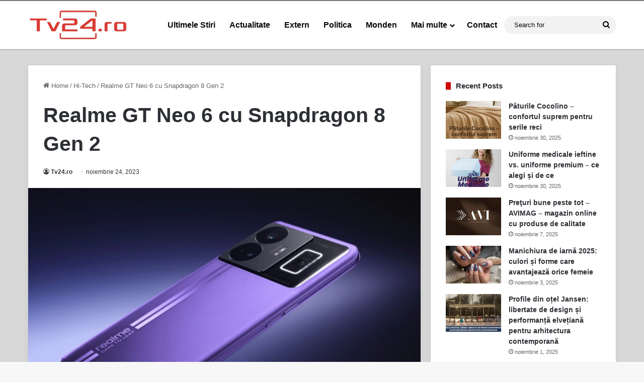

--- FILE ---
content_type: text/html; charset=UTF-8
request_url: https://tv24.ro/realme-gt-neo-6-cu-snapdragon-8-gen-2/
body_size: 17397
content:
<!DOCTYPE html><html lang="ro-RO" class="" data-skin="light"><head><script data-no-optimize="1">var litespeed_docref=sessionStorage.getItem("litespeed_docref");litespeed_docref&&(Object.defineProperty(document,"referrer",{get:function(){return litespeed_docref}}),sessionStorage.removeItem("litespeed_docref"));</script> <meta charset="UTF-8" /><link rel="profile" href="https://gmpg.org/xfn/11" /><title>Realme GT Neo 6 cu Snapdragon 8 Gen 2 &#8211; Tv24.ro</title><meta name='robots' content='max-image-preview:large, max-snippet:-1, max-video-preview:-1' /><link rel="canonical" href="https://tv24.ro/realme-gt-neo-6-cu-snapdragon-8-gen-2/"><meta name="description" content="Realme se pregateste sa lanseze Realme GT 5 Pro in noiembrie sau decembrie in China, un telefon mobil care va include cel mai recent procesor de la Qualcomm, Sn"><meta property="og:title" content="Realme GT Neo 6 cu Snapdragon 8 Gen 2 &#8211; Tv24.ro"><meta property="og:type" content="article"><meta property="og:image" content="https://tv24.ro/wp-content/uploads/2023/11/Realme-GT-Neo-6-cu-Snapdragon-8-Gen-2-si-pret-incredibil-de-mic.jpg"><meta property="og:image:width" content="1200"><meta property="og:image:height" content="709"><meta property="og:image:alt" content="Realme Gt Neo 6 Cu Snapdragon 8 Gen 2 Si Pret Incredibil De Mic"><meta property="og:description" content="Realme se pregateste sa lanseze Realme GT 5 Pro in noiembrie sau decembrie in China, un telefon mobil care va include cel mai recent procesor de la Qualcomm, Sn"><meta property="og:url" content="https://tv24.ro/realme-gt-neo-6-cu-snapdragon-8-gen-2/"><meta property="og:locale" content="ro_RO"><meta property="og:site_name" content="Tv24.ro"><meta property="article:published_time" content="2023-11-24T09:02:08+00:00"><meta property="article:modified_time" content="2023-11-24T09:02:08+00:00"><meta property="og:updated_time" content="2023-11-24T09:02:08+00:00"><meta property="article:section" content="Hi-Tech"><meta name="twitter:card" content="summary_large_image"><meta name="twitter:image" content="https://tv24.ro/wp-content/uploads/2023/11/Realme-GT-Neo-6-cu-Snapdragon-8-Gen-2-si-pret-incredibil-de-mic.jpg"><link rel="alternate" type="application/rss+xml" title="Tv24.ro &raquo; Flux" href="https://tv24.ro/feed/" /><style type="text/css">:root{				
			--tie-preset-gradient-1: linear-gradient(135deg, rgba(6, 147, 227, 1) 0%, rgb(155, 81, 224) 100%);
			--tie-preset-gradient-2: linear-gradient(135deg, rgb(122, 220, 180) 0%, rgb(0, 208, 130) 100%);
			--tie-preset-gradient-3: linear-gradient(135deg, rgba(252, 185, 0, 1) 0%, rgba(255, 105, 0, 1) 100%);
			--tie-preset-gradient-4: linear-gradient(135deg, rgba(255, 105, 0, 1) 0%, rgb(207, 46, 46) 100%);
			--tie-preset-gradient-5: linear-gradient(135deg, rgb(238, 238, 238) 0%, rgb(169, 184, 195) 100%);
			--tie-preset-gradient-6: linear-gradient(135deg, rgb(74, 234, 220) 0%, rgb(151, 120, 209) 20%, rgb(207, 42, 186) 40%, rgb(238, 44, 130) 60%, rgb(251, 105, 98) 80%, rgb(254, 248, 76) 100%);
			--tie-preset-gradient-7: linear-gradient(135deg, rgb(255, 206, 236) 0%, rgb(152, 150, 240) 100%);
			--tie-preset-gradient-8: linear-gradient(135deg, rgb(254, 205, 165) 0%, rgb(254, 45, 45) 50%, rgb(107, 0, 62) 100%);
			--tie-preset-gradient-9: linear-gradient(135deg, rgb(255, 203, 112) 0%, rgb(199, 81, 192) 50%, rgb(65, 88, 208) 100%);
			--tie-preset-gradient-10: linear-gradient(135deg, rgb(255, 245, 203) 0%, rgb(182, 227, 212) 50%, rgb(51, 167, 181) 100%);
			--tie-preset-gradient-11: linear-gradient(135deg, rgb(202, 248, 128) 0%, rgb(113, 206, 126) 100%);
			--tie-preset-gradient-12: linear-gradient(135deg, rgb(2, 3, 129) 0%, rgb(40, 116, 252) 100%);
			--tie-preset-gradient-13: linear-gradient(135deg, #4D34FA, #ad34fa);
			--tie-preset-gradient-14: linear-gradient(135deg, #0057FF, #31B5FF);
			--tie-preset-gradient-15: linear-gradient(135deg, #FF007A, #FF81BD);
			--tie-preset-gradient-16: linear-gradient(135deg, #14111E, #4B4462);
			--tie-preset-gradient-17: linear-gradient(135deg, #F32758, #FFC581);

			
					--main-nav-background: #FFFFFF;
					--main-nav-secondry-background: rgba(0,0,0,0.03);
					--main-nav-primary-color: #0088ff;
					--main-nav-contrast-primary-color: #FFFFFF;
					--main-nav-text-color: #2c2f34;
					--main-nav-secondry-text-color: rgba(0,0,0,0.5);
					--main-nav-main-border-color: rgba(0,0,0,0.1);
					--main-nav-secondry-border-color: rgba(0,0,0,0.08);
				--tie-buttons-radius: 8px;
			}</style><link rel="alternate" title="oEmbed (JSON)" type="application/json+oembed" href="https://tv24.ro/wp-json/oembed/1.0/embed?url=https%3A%2F%2Ftv24.ro%2Frealme-gt-neo-6-cu-snapdragon-8-gen-2%2F" /><link rel="alternate" title="oEmbed (XML)" type="text/xml+oembed" href="https://tv24.ro/wp-json/oembed/1.0/embed?url=https%3A%2F%2Ftv24.ro%2Frealme-gt-neo-6-cu-snapdragon-8-gen-2%2F&#038;format=xml" /><meta name="viewport" content="width=device-width, initial-scale=1.0" /><style id='wp-img-auto-sizes-contain-inline-css' type='text/css'>img:is([sizes=auto i],[sizes^="auto," i]){contain-intrinsic-size:3000px 1500px}
/*# sourceURL=wp-img-auto-sizes-contain-inline-css */</style><style id="litespeed-ccss">.fas{-moz-osx-font-smoothing:grayscale;-webkit-font-smoothing:antialiased;display:inline-block;font-style:normal;font-variant:normal;text-rendering:auto;line-height:1}.fa-2x{font-size:2em}.fa-user-times:before{content:"\f235"}.fas{font-family:Font Awesome\ 5 Free}.fas{font-weight:900}body{font-family:Arial,Helvetica,sans-serif;font-size:14px;line-height:1.428571429;background-color:#fff;color:#2f3230;padding:0;margin:0}section{display:block;padding:0;margin:0}.container{margin-left:auto;margin-right:auto;padding:0 10px}.additional-info{background-repeat:no-repeat;background-color:#293a4a;color:#fff}.additional-info-items{padding:20px;min-height:193px}.info-heading{font-weight:700;text-align:left;word-break:break-all;width:100%}.status-reason{font-size:200%;display:block;color:#ccc}.reason-text{margin:20px 0;font-size:16px}.info-heading{font-size:190%}.reason-text{font-size:140%}a#dynamicProviderLink,a#dynamicProviderLink:visited{color:#fff}@media (min-width:768px){.additional-info{position:relative;overflow:hidden;background-image:none}.additional-info-items{padding:20px}.container{width:90%}.status-reason{display:inline}}@media (min-width:992px){.container{width:70%}.status-reason{font-size:450%}.info-heading{font-size:200%}.reason-text{font-size:160%}}</style><link rel="preload" data-asynced="1" data-optimized="2" as="style" onload="this.onload=null;this.rel='stylesheet'" href="https://tv24.ro/wp-content/litespeed/css/bf5fa7384ca75fc427b6f726891369ef.css?ver=2310f" /><script data-optimized="1" type="litespeed/javascript" data-src="https://tv24.ro/wp-content/plugins/litespeed-cache/assets/js/css_async.min.js"></script><link rel="preload" as="image" href="https://tv24.ro/wp-content/uploads/2023/11/Realme-GT-Neo-6-cu-Snapdragon-8-Gen-2-si-pret-incredibil-de-mic.jpg"><style id='global-styles-inline-css' type='text/css'>:root{--wp--preset--aspect-ratio--square: 1;--wp--preset--aspect-ratio--4-3: 4/3;--wp--preset--aspect-ratio--3-4: 3/4;--wp--preset--aspect-ratio--3-2: 3/2;--wp--preset--aspect-ratio--2-3: 2/3;--wp--preset--aspect-ratio--16-9: 16/9;--wp--preset--aspect-ratio--9-16: 9/16;--wp--preset--color--black: #000000;--wp--preset--color--cyan-bluish-gray: #abb8c3;--wp--preset--color--white: #ffffff;--wp--preset--color--pale-pink: #f78da7;--wp--preset--color--vivid-red: #cf2e2e;--wp--preset--color--luminous-vivid-orange: #ff6900;--wp--preset--color--luminous-vivid-amber: #fcb900;--wp--preset--color--light-green-cyan: #7bdcb5;--wp--preset--color--vivid-green-cyan: #00d084;--wp--preset--color--pale-cyan-blue: #8ed1fc;--wp--preset--color--vivid-cyan-blue: #0693e3;--wp--preset--color--vivid-purple: #9b51e0;--wp--preset--color--global-color: #ce0000;--wp--preset--gradient--vivid-cyan-blue-to-vivid-purple: linear-gradient(135deg,rgb(6,147,227) 0%,rgb(155,81,224) 100%);--wp--preset--gradient--light-green-cyan-to-vivid-green-cyan: linear-gradient(135deg,rgb(122,220,180) 0%,rgb(0,208,130) 100%);--wp--preset--gradient--luminous-vivid-amber-to-luminous-vivid-orange: linear-gradient(135deg,rgb(252,185,0) 0%,rgb(255,105,0) 100%);--wp--preset--gradient--luminous-vivid-orange-to-vivid-red: linear-gradient(135deg,rgb(255,105,0) 0%,rgb(207,46,46) 100%);--wp--preset--gradient--very-light-gray-to-cyan-bluish-gray: linear-gradient(135deg,rgb(238,238,238) 0%,rgb(169,184,195) 100%);--wp--preset--gradient--cool-to-warm-spectrum: linear-gradient(135deg,rgb(74,234,220) 0%,rgb(151,120,209) 20%,rgb(207,42,186) 40%,rgb(238,44,130) 60%,rgb(251,105,98) 80%,rgb(254,248,76) 100%);--wp--preset--gradient--blush-light-purple: linear-gradient(135deg,rgb(255,206,236) 0%,rgb(152,150,240) 100%);--wp--preset--gradient--blush-bordeaux: linear-gradient(135deg,rgb(254,205,165) 0%,rgb(254,45,45) 50%,rgb(107,0,62) 100%);--wp--preset--gradient--luminous-dusk: linear-gradient(135deg,rgb(255,203,112) 0%,rgb(199,81,192) 50%,rgb(65,88,208) 100%);--wp--preset--gradient--pale-ocean: linear-gradient(135deg,rgb(255,245,203) 0%,rgb(182,227,212) 50%,rgb(51,167,181) 100%);--wp--preset--gradient--electric-grass: linear-gradient(135deg,rgb(202,248,128) 0%,rgb(113,206,126) 100%);--wp--preset--gradient--midnight: linear-gradient(135deg,rgb(2,3,129) 0%,rgb(40,116,252) 100%);--wp--preset--font-size--small: 13px;--wp--preset--font-size--medium: 20px;--wp--preset--font-size--large: 36px;--wp--preset--font-size--x-large: 42px;--wp--preset--spacing--20: 0.44rem;--wp--preset--spacing--30: 0.67rem;--wp--preset--spacing--40: 1rem;--wp--preset--spacing--50: 1.5rem;--wp--preset--spacing--60: 2.25rem;--wp--preset--spacing--70: 3.38rem;--wp--preset--spacing--80: 5.06rem;--wp--preset--shadow--natural: 6px 6px 9px rgba(0, 0, 0, 0.2);--wp--preset--shadow--deep: 12px 12px 50px rgba(0, 0, 0, 0.4);--wp--preset--shadow--sharp: 6px 6px 0px rgba(0, 0, 0, 0.2);--wp--preset--shadow--outlined: 6px 6px 0px -3px rgb(255, 255, 255), 6px 6px rgb(0, 0, 0);--wp--preset--shadow--crisp: 6px 6px 0px rgb(0, 0, 0);}:where(.is-layout-flex){gap: 0.5em;}:where(.is-layout-grid){gap: 0.5em;}body .is-layout-flex{display: flex;}.is-layout-flex{flex-wrap: wrap;align-items: center;}.is-layout-flex > :is(*, div){margin: 0;}body .is-layout-grid{display: grid;}.is-layout-grid > :is(*, div){margin: 0;}:where(.wp-block-columns.is-layout-flex){gap: 2em;}:where(.wp-block-columns.is-layout-grid){gap: 2em;}:where(.wp-block-post-template.is-layout-flex){gap: 1.25em;}:where(.wp-block-post-template.is-layout-grid){gap: 1.25em;}.has-black-color{color: var(--wp--preset--color--black) !important;}.has-cyan-bluish-gray-color{color: var(--wp--preset--color--cyan-bluish-gray) !important;}.has-white-color{color: var(--wp--preset--color--white) !important;}.has-pale-pink-color{color: var(--wp--preset--color--pale-pink) !important;}.has-vivid-red-color{color: var(--wp--preset--color--vivid-red) !important;}.has-luminous-vivid-orange-color{color: var(--wp--preset--color--luminous-vivid-orange) !important;}.has-luminous-vivid-amber-color{color: var(--wp--preset--color--luminous-vivid-amber) !important;}.has-light-green-cyan-color{color: var(--wp--preset--color--light-green-cyan) !important;}.has-vivid-green-cyan-color{color: var(--wp--preset--color--vivid-green-cyan) !important;}.has-pale-cyan-blue-color{color: var(--wp--preset--color--pale-cyan-blue) !important;}.has-vivid-cyan-blue-color{color: var(--wp--preset--color--vivid-cyan-blue) !important;}.has-vivid-purple-color{color: var(--wp--preset--color--vivid-purple) !important;}.has-black-background-color{background-color: var(--wp--preset--color--black) !important;}.has-cyan-bluish-gray-background-color{background-color: var(--wp--preset--color--cyan-bluish-gray) !important;}.has-white-background-color{background-color: var(--wp--preset--color--white) !important;}.has-pale-pink-background-color{background-color: var(--wp--preset--color--pale-pink) !important;}.has-vivid-red-background-color{background-color: var(--wp--preset--color--vivid-red) !important;}.has-luminous-vivid-orange-background-color{background-color: var(--wp--preset--color--luminous-vivid-orange) !important;}.has-luminous-vivid-amber-background-color{background-color: var(--wp--preset--color--luminous-vivid-amber) !important;}.has-light-green-cyan-background-color{background-color: var(--wp--preset--color--light-green-cyan) !important;}.has-vivid-green-cyan-background-color{background-color: var(--wp--preset--color--vivid-green-cyan) !important;}.has-pale-cyan-blue-background-color{background-color: var(--wp--preset--color--pale-cyan-blue) !important;}.has-vivid-cyan-blue-background-color{background-color: var(--wp--preset--color--vivid-cyan-blue) !important;}.has-vivid-purple-background-color{background-color: var(--wp--preset--color--vivid-purple) !important;}.has-black-border-color{border-color: var(--wp--preset--color--black) !important;}.has-cyan-bluish-gray-border-color{border-color: var(--wp--preset--color--cyan-bluish-gray) !important;}.has-white-border-color{border-color: var(--wp--preset--color--white) !important;}.has-pale-pink-border-color{border-color: var(--wp--preset--color--pale-pink) !important;}.has-vivid-red-border-color{border-color: var(--wp--preset--color--vivid-red) !important;}.has-luminous-vivid-orange-border-color{border-color: var(--wp--preset--color--luminous-vivid-orange) !important;}.has-luminous-vivid-amber-border-color{border-color: var(--wp--preset--color--luminous-vivid-amber) !important;}.has-light-green-cyan-border-color{border-color: var(--wp--preset--color--light-green-cyan) !important;}.has-vivid-green-cyan-border-color{border-color: var(--wp--preset--color--vivid-green-cyan) !important;}.has-pale-cyan-blue-border-color{border-color: var(--wp--preset--color--pale-cyan-blue) !important;}.has-vivid-cyan-blue-border-color{border-color: var(--wp--preset--color--vivid-cyan-blue) !important;}.has-vivid-purple-border-color{border-color: var(--wp--preset--color--vivid-purple) !important;}.has-vivid-cyan-blue-to-vivid-purple-gradient-background{background: var(--wp--preset--gradient--vivid-cyan-blue-to-vivid-purple) !important;}.has-light-green-cyan-to-vivid-green-cyan-gradient-background{background: var(--wp--preset--gradient--light-green-cyan-to-vivid-green-cyan) !important;}.has-luminous-vivid-amber-to-luminous-vivid-orange-gradient-background{background: var(--wp--preset--gradient--luminous-vivid-amber-to-luminous-vivid-orange) !important;}.has-luminous-vivid-orange-to-vivid-red-gradient-background{background: var(--wp--preset--gradient--luminous-vivid-orange-to-vivid-red) !important;}.has-very-light-gray-to-cyan-bluish-gray-gradient-background{background: var(--wp--preset--gradient--very-light-gray-to-cyan-bluish-gray) !important;}.has-cool-to-warm-spectrum-gradient-background{background: var(--wp--preset--gradient--cool-to-warm-spectrum) !important;}.has-blush-light-purple-gradient-background{background: var(--wp--preset--gradient--blush-light-purple) !important;}.has-blush-bordeaux-gradient-background{background: var(--wp--preset--gradient--blush-bordeaux) !important;}.has-luminous-dusk-gradient-background{background: var(--wp--preset--gradient--luminous-dusk) !important;}.has-pale-ocean-gradient-background{background: var(--wp--preset--gradient--pale-ocean) !important;}.has-electric-grass-gradient-background{background: var(--wp--preset--gradient--electric-grass) !important;}.has-midnight-gradient-background{background: var(--wp--preset--gradient--midnight) !important;}.has-small-font-size{font-size: var(--wp--preset--font-size--small) !important;}.has-medium-font-size{font-size: var(--wp--preset--font-size--medium) !important;}.has-large-font-size{font-size: var(--wp--preset--font-size--large) !important;}.has-x-large-font-size{font-size: var(--wp--preset--font-size--x-large) !important;}
/*# sourceURL=global-styles-inline-css */</style><style id='classic-theme-styles-inline-css' type='text/css'>/*! This file is auto-generated */
.wp-block-button__link{color:#fff;background-color:#32373c;border-radius:9999px;box-shadow:none;text-decoration:none;padding:calc(.667em + 2px) calc(1.333em + 2px);font-size:1.125em}.wp-block-file__button{background:#32373c;color:#fff;text-decoration:none}
/*# sourceURL=/wp-includes/css/classic-themes.min.css */</style><style id='tie-css-print-inline-css' type='text/css'>body{font-family: Tahoma,Geneva,sans-serif;}#main-nav .main-menu > ul > li > a{font-family: Tahoma,Geneva,sans-serif;}#main-nav .main-menu > ul > li > a{font-size: 16px;}#main-nav .main-menu > ul ul li a{font-size: 16px;}#the-post .entry-content,#the-post .entry-content p{font-size: 18px;}:root:root{--brand-color: #ce0000;--dark-brand-color: #9c0000;--bright-color: #FFFFFF;--base-color: #2c2f34;}#reading-position-indicator{box-shadow: 0 0 10px rgba( 206,0,0,0.7);}:root:root{--brand-color: #ce0000;--dark-brand-color: #9c0000;--bright-color: #FFFFFF;--base-color: #2c2f34;}#reading-position-indicator{box-shadow: 0 0 10px rgba( 206,0,0,0.7);}.tie-weather-widget.widget,.container-wrapper{box-shadow: 0 5px 15px 0 rgba(0,0,0,0.05);}.dark-skin .tie-weather-widget.widget,.dark-skin .container-wrapper{box-shadow: 0 5px 15px 0 rgba(0,0,0,0.2);}::-moz-selection{background-color: #ce0000;color: #FFFFFF;}::selection{background-color: #ce0000;color: #FFFFFF;}.container-wrapper,.the-global-title,.comment-reply-title,.tabs,.flex-tabs .flexMenu-popup,.magazine1 .tabs-vertical .tabs li a,.magazine1 .tabs-vertical:after,.mag-box .show-more-button,.white-bg .social-icons-item a,textarea,input,select,.toggle,.post-content-slideshow,.post-content-slideshow .slider-nav-wrapper,.share-buttons-bottom,.pages-numbers a,.pages-nav-item,.first-last-pages .pagination-icon,.multiple-post-pages .post-page-numbers,#story-highlights li,.review-item,.review-summary,.user-rate-wrap,.review-final-score,.tabs a{border-color: #cccccc !important;}.magazine1 .tabs a{border-bottom-color: transparent !important;}.fullwidth-area .tagcloud a:not(:hover){background: transparent;box-shadow: inset 0 0 0 3px #cccccc;}.subscribe-widget-content .subscribe-subtitle:after,.white-bg .social-icons-item:before{background-color: #cccccc !important;}#top-nav,#top-nav .sub-menu,#top-nav .comp-sub-menu,#top-nav .ticker-content,#top-nav .ticker-swipe,.top-nav-boxed #top-nav .topbar-wrapper,.top-nav-dark .top-menu ul,#autocomplete-suggestions.search-in-top-nav{background-color : #25282b;}#top-nav *,#autocomplete-suggestions.search-in-top-nav{border-color: rgba( #FFFFFF,0.08);}#top-nav .icon-basecloud-bg:after{color: #25282b;}#top-nav a:not(:hover),#top-nav input,#top-nav #search-submit,#top-nav .fa-spinner,#top-nav .dropdown-social-icons li a span,#top-nav .components > li .social-link:not(:hover) span,#autocomplete-suggestions.search-in-top-nav a{color: #ffffff;}#top-nav input::-moz-placeholder{color: #ffffff;}#top-nav input:-moz-placeholder{color: #ffffff;}#top-nav input:-ms-input-placeholder{color: #ffffff;}#top-nav input::-webkit-input-placeholder{color: #ffffff;}#top-nav,.search-in-top-nav{--tie-buttons-color: #ff2b58;--tie-buttons-border-color: #ff2b58;--tie-buttons-text: #FFFFFF;--tie-buttons-hover-color: #e10d3a;}#top-nav a:hover,#top-nav .menu li:hover > a,#top-nav .menu > .tie-current-menu > a,#top-nav .components > li:hover > a,#top-nav .components #search-submit:hover,#autocomplete-suggestions.search-in-top-nav .post-title a:hover{color: #ff2b58;}#top-nav,#top-nav .comp-sub-menu,#top-nav .tie-weather-widget{color: #aaaaaa;}#autocomplete-suggestions.search-in-top-nav .post-meta,#autocomplete-suggestions.search-in-top-nav .post-meta a:not(:hover){color: rgba( 170,170,170,0.7 );}#top-nav .weather-icon .icon-cloud,#top-nav .weather-icon .icon-basecloud-bg,#top-nav .weather-icon .icon-cloud-behind{color: #aaaaaa !important;}#main-nav a:not(:hover),#main-nav a.social-link:not(:hover) span,#main-nav .dropdown-social-icons li a span,#autocomplete-suggestions.search-in-main-nav a{color: #0a0a0a;}#theme-header:not(.main-nav-boxed) #main-nav,.main-nav-boxed .main-menu-wrapper{border-top-color:#777777 !important;border-top-width:2px !important;border-bottom-color:#919191 !important;border-bottom-width:1px !important;border-style: solid;border-right: 0 none;border-left : 0 none;}.main-nav-boxed #main-nav.fixed-nav{box-shadow: none;}.main-nav,.search-in-main-nav{--main-nav-primary-color: #ff0000;--tie-buttons-color: #ff0000;--tie-buttons-border-color: #ff0000;--tie-buttons-text: #FFFFFF;--tie-buttons-hover-color: #e10000;}#main-nav .mega-links-head:after,#main-nav .cats-horizontal a.is-active,#main-nav .cats-horizontal a:hover,#main-nav .spinner > div{background-color: #ff0000;}#main-nav .menu ul li:hover > a,#main-nav .menu ul li.current-menu-item:not(.mega-link-column) > a,#main-nav .components a:hover,#main-nav .components > li:hover > a,#main-nav #search-submit:hover,#main-nav .cats-vertical a.is-active,#main-nav .cats-vertical a:hover,#main-nav .mega-menu .post-meta a:hover,#main-nav .mega-menu .post-box-title a:hover,#autocomplete-suggestions.search-in-main-nav a:hover,#main-nav .spinner-circle:after{color: #ff0000;}#main-nav .menu > li.tie-current-menu > a,#main-nav .menu > li:hover > a,.theme-header #main-nav .mega-menu .cats-horizontal a.is-active,.theme-header #main-nav .mega-menu .cats-horizontal a:hover{color: #FFFFFF;}#main-nav .menu > li.tie-current-menu > a:before,#main-nav .menu > li:hover > a:before{border-top-color: #FFFFFF;}#main-nav,#main-nav input,#main-nav #search-submit,#main-nav .fa-spinner,#main-nav .comp-sub-menu,#main-nav .tie-weather-widget{color: #0a0000;}#main-nav input::-moz-placeholder{color: #0a0000;}#main-nav input:-moz-placeholder{color: #0a0000;}#main-nav input:-ms-input-placeholder{color: #0a0000;}#main-nav input::-webkit-input-placeholder{color: #0a0000;}#main-nav .mega-menu .post-meta,#main-nav .mega-menu .post-meta a,#autocomplete-suggestions.search-in-main-nav .post-meta{color: rgba(10,0,0,0.6);}#main-nav .weather-icon .icon-cloud,#main-nav .weather-icon .icon-basecloud-bg,#main-nav .weather-icon .icon-cloud-behind{color: #0a0000 !important;}#tie-container #tie-wrapper,.post-layout-8 #content{background-color: #d8d8d8;}@media (max-width: 991px){#theme-header.has-normal-width-logo #logo img {width:300px !important;max-width:100% !important;height: auto !important;max-height: 200px !important;}}#respond .comment-form-email {width: 100% !important;float: none !important;}
/*# sourceURL=tie-css-print-inline-css */</style><link rel="https://api.w.org/" href="https://tv24.ro/wp-json/" /><link rel="alternate" title="JSON" type="application/json" href="https://tv24.ro/wp-json/wp/v2/posts/103" /><link rel="EditURI" type="application/rsd+xml" title="RSD" href="https://tv24.ro/xmlrpc.php?rsd" /><meta name="generator" content="WordPress 6.9" /><link rel='shortlink' href='https://tv24.ro/?p=103' /><meta http-equiv="X-UA-Compatible" content="IE=edge"><meta name="google-site-verification" content="s9ZZJjivjvV37lOZ-T52g_br8zDVwlRprrtdi2kXz0o" /><meta name="google-adsense-account" content="ca-pub-7937478648984802"> <script type="litespeed/javascript" data-src="https://pagead2.googlesyndication.com/pagead/js/adsbygoogle.js?client=ca-pub-7937478648984802"
     crossorigin="anonymous"></script> <link rel="icon" href="https://tv24.ro/wp-content/uploads/2023/11/Captura-removebg-preview-150x88.png" sizes="32x32" /><link rel="icon" href="https://tv24.ro/wp-content/uploads/2023/11/Captura-removebg-preview.png" sizes="192x192" /><link rel="apple-touch-icon" href="https://tv24.ro/wp-content/uploads/2023/11/Captura-removebg-preview.png" /><meta name="msapplication-TileImage" content="https://tv24.ro/wp-content/uploads/2023/11/Captura-removebg-preview.png" /></head><body id="tie-body" class="wp-singular post-template-default single single-post postid-103 single-format-standard wp-theme-jannah wrapper-has-shadow block-head-8 magazine1 is-lazyload is-thumb-overlay-disabled is-desktop is-header-layout-1 sidebar-right has-sidebar post-layout-1 narrow-title-narrow-media is-standard-format hide_breaking_news hide_footer_tiktok hide_footer_instagram hide_breadcrumbs hide_read_more_buttons hide_post_newsletter hide_read_next hide_post_authorbio hide_post_nav hide_inline_related_posts"><div class="background-overlay"><div id="tie-container" class="site tie-container"><div id="tie-wrapper"><header id="theme-header" class="theme-header header-layout-1 main-nav-light main-nav-default-light main-nav-below no-stream-item has-normal-width-logo mobile-header-centered"><div class="main-nav-wrapper"><nav id="main-nav"  class="main-nav header-nav menu-style-minimal" style="line-height:96px" aria-label="Primary Navigation"><div class="container"><div class="main-menu-wrapper"><div id="mobile-header-components-area_1" class="mobile-header-components"><ul class="components"><li class="mobile-component_menu custom-menu-link"><a href="#" id="mobile-menu-icon" class=""><span class="tie-mobile-menu-icon nav-icon is-layout-1"></span><span class="screen-reader-text">Menu</span></a></li></ul></div><div class="header-layout-1-logo" style="width:200px"><div id="logo" class="image-logo" style="margin-top: 3px; margin-bottom: 3px;">
<a title="Tv24.ro" href="https://tv24.ro/">
<picture class="tie-logo-default tie-logo-picture">
<source class="tie-logo-source-default tie-logo-source" srcset="https://tv24.ro/wp-content/uploads/2023/11/logo-tv24.ro_.png">
<img data-lazyloaded="1" src="[data-uri]" class="tie-logo-img-default tie-logo-img" data-src="https://tv24.ro/wp-content/uploads/2023/11/logo-tv24.ro_.png" alt="Tv24.ro" width="200" height="90" style="max-height:90px; width: auto;" />
</picture>
</a></div></div><div id="mobile-header-components-area_2" class="mobile-header-components"><ul class="components"><li class="mobile-component_search custom-menu-link">
<a href="#" class="tie-search-trigger-mobile">
<span class="tie-icon-search tie-search-icon" aria-hidden="true"></span>
<span class="screen-reader-text">Search for</span>
</a></li></ul></div><div id="menu-components-wrap"><div id="sticky-logo" class="image-logo">
<a title="Tv24.ro" href="https://tv24.ro/">
<picture class="tie-logo-default tie-logo-picture">
<source class="tie-logo-source-default tie-logo-source" srcset="https://tv24.ro/wp-content/uploads/2023/11/logo-tv24.ro_.png">
<img data-lazyloaded="1" src="[data-uri]" width="519" height="161" class="tie-logo-img-default tie-logo-img" data-src="https://tv24.ro/wp-content/uploads/2023/11/logo-tv24.ro_.png" alt="Tv24.ro"  />
</picture>
</a></div><div class="flex-placeholder"></div><div class="main-menu main-menu-wrap"><div id="main-nav-menu" class="main-menu header-menu"><ul id="menu-main-nav-menu" class="menu"><li id="menu-item-63" class="menu-item menu-item-type-post_type menu-item-object-page menu-item-63"><a href="https://tv24.ro/ultimele-stiri/">Ultimele Stiri</a></li><li id="menu-item-9" class="menu-item menu-item-type-taxonomy menu-item-object-category menu-item-9"><a href="https://tv24.ro/articole/actual/">Actualitate</a></li><li id="menu-item-45" class="menu-item menu-item-type-taxonomy menu-item-object-category menu-item-45"><a href="https://tv24.ro/articole/extern/">Extern</a></li><li id="menu-item-46" class="menu-item menu-item-type-taxonomy menu-item-object-category menu-item-46"><a href="https://tv24.ro/articole/politica/">Politica</a></li><li id="menu-item-52" class="menu-item menu-item-type-taxonomy menu-item-object-category menu-item-52"><a href="https://tv24.ro/articole/monden/">Monden</a></li><li id="menu-item-62" class="menu-item menu-item-type-custom menu-item-object-custom menu-item-has-children menu-item-62"><a href="#">Mai multe</a><ul class="sub-menu menu-sub-content"><li id="menu-item-60" class="menu-item menu-item-type-taxonomy menu-item-object-category menu-item-60"><a href="https://tv24.ro/articole/moda-frumusete/">Moda si Frumusete</a></li><li id="menu-item-47" class="menu-item menu-item-type-taxonomy menu-item-object-category menu-item-47"><a href="https://tv24.ro/articole/life/">Lifestyle</a></li><li id="menu-item-48" class="menu-item menu-item-type-taxonomy menu-item-object-category menu-item-48"><a href="https://tv24.ro/articole/sport/">Sport</a></li><li id="menu-item-53" class="menu-item menu-item-type-taxonomy menu-item-object-category current-post-ancestor current-menu-parent current-post-parent menu-item-53"><a href="https://tv24.ro/articole/hi-tech/">Hi-Tech</a></li><li id="menu-item-64" class="menu-item menu-item-type-taxonomy menu-item-object-category menu-item-64"><a href="https://tv24.ro/articole/auto/">Auto</a></li><li id="menu-item-65" class="menu-item menu-item-type-taxonomy menu-item-object-category menu-item-65"><a href="https://tv24.ro/articole/sanatate/">Sanatate</a></li></ul></li><li id="menu-item-70" class="menu-item menu-item-type-post_type menu-item-object-page menu-item-70"><a href="https://tv24.ro/contact/">Contact</a></li></ul></div></div><ul class="components"><li class="search-bar menu-item custom-menu-link" aria-label="Search"><form method="get" id="search" action="https://tv24.ro/">
<input id="search-input"  inputmode="search" type="text" name="s" title="Search for" placeholder="Search for" />
<button id="search-submit" type="submit">
<span class="tie-icon-search tie-search-icon" aria-hidden="true"></span>
<span class="screen-reader-text">Search for</span>
</button></form></li></ul></div></div></div></nav></div></header><div id="content" class="site-content container"><div id="main-content-row" class="tie-row main-content-row"><div class="main-content tie-col-md-8 tie-col-xs-12" role="main"><article id="the-post" class="container-wrapper post-content tie-standard"><header class="entry-header-outer"><nav id="breadcrumb"><a href="https://tv24.ro/"><span class="tie-icon-home" aria-hidden="true"></span> Home</a><em class="delimiter">/</em><a href="https://tv24.ro/articole/hi-tech/">Hi-Tech</a><em class="delimiter">/</em><span class="current">Realme GT Neo 6 cu Snapdragon 8 Gen 2</span></nav><script type="application/ld+json">{"@context":"http:\/\/schema.org","@type":"BreadcrumbList","@id":"#Breadcrumb","itemListElement":[{"@type":"ListItem","position":1,"item":{"name":"Home","@id":"https:\/\/tv24.ro\/"}},{"@type":"ListItem","position":2,"item":{"name":"Hi-Tech","@id":"https:\/\/tv24.ro\/articole\/hi-tech\/"}}]}</script> <div class="entry-header"><h1 class="post-title entry-title">
Realme GT Neo 6 cu Snapdragon 8 Gen 2</h1><div class="single-post-meta post-meta clearfix"><span class="author-meta single-author no-avatars"><span class="meta-item meta-author-wrapper meta-author-1"><span class="meta-author"><a href="https://tv24.ro/author/tv24-ro/" class="author-name tie-icon" title="Tv24.ro">Tv24.ro</a></span></span></span><span class="date meta-item tie-icon">noiembrie 24, 2023</span></div></div></header><div  class="featured-area"><div class="featured-area-inner"><figure class="single-featured-image"><img width="1200" height="709" src="https://tv24.ro/wp-content/uploads/2023/11/Realme-GT-Neo-6-cu-Snapdragon-8-Gen-2-si-pret-incredibil-de-mic.jpg" class="attachment-full size-full wp-post-image" alt="Realme Gt Neo 6 Cu Snapdragon 8 Gen 2 Si Pret Incredibil De Mic" data-main-img="1" decoding="sync" fetchpriority="high" srcset="https://tv24.ro/wp-content/uploads/2023/11/Realme-GT-Neo-6-cu-Snapdragon-8-Gen-2-si-pret-incredibil-de-mic.jpg 1200w, https://tv24.ro/wp-content/uploads/2023/11/Realme-GT-Neo-6-cu-Snapdragon-8-Gen-2-si-pret-incredibil-de-mic-300x177.jpg 300w, https://tv24.ro/wp-content/uploads/2023/11/Realme-GT-Neo-6-cu-Snapdragon-8-Gen-2-si-pret-incredibil-de-mic-1024x605.jpg 1024w, https://tv24.ro/wp-content/uploads/2023/11/Realme-GT-Neo-6-cu-Snapdragon-8-Gen-2-si-pret-incredibil-de-mic-768x454.jpg 768w" sizes="(max-width: 1200px) 100vw, 1200px"/></figure></div></div><div class="entry-content entry clearfix"><p>Realme se pregateste sa lanseze Realme GT 5 Pro in noiembrie sau decembrie in China, un telefon mobil care va include cel mai recent procesor de la Qualcomm, Snapdragon 8 Gen 3.</p><div id="inline-related-post" class="mag-box mini-posts-box content-only"><div class="container-wrapper"><div class="widget-title the-global-title"><div class="the-subtitle">Citeste si ...</div></div><div class="mag-box-container clearfix"><ul class="posts-items posts-list-container"><li class="widget-single-post-item widget-post-list tie-standard"><div class="post-widget-thumbnail">
<a aria-label="Profile din oțel Jansen: libertate de design și performanță elvețiană pentru arhitectura contemporană" href="https://tv24.ro/profile-din-otel-jansen-libertate-de-design-si-performanta-elvetiana-pentru-arhitectura-contemporana/" class="post-thumb"><img data-lazyloaded="1" src="[data-uri]" width="220" height="150" data-src="https://tv24.ro/wp-content/uploads/2025/11/profiledinoteljansenlibertatededesignsiperformantaelvetianapentruarhitecturacontemporana_wp-220x150.png" class="attachment-jannah-image-small size-jannah-image-small tie-small-image wp-post-image" alt="Profiledinoteljansenlibertatededesignsiperformantaelvetianapentruarhitecturacontemporana wp" /></a></div><div class="post-widget-body ">
<a class="post-title the-subtitle" href="https://tv24.ro/profile-din-otel-jansen-libertate-de-design-si-performanta-elvetiana-pentru-arhitectura-contemporana/">Profile din oțel Jansen: libertate de design și performanță elvețiană pentru arhitectura contemporană</a><div class="post-meta">
<span class="date meta-item tie-icon">noiembrie 1, 2025</span></div></div></li><li class="widget-single-post-item widget-post-list tie-standard"><div class="post-widget-thumbnail">
<a aria-label="Lampă LED personalizată pentru avocați și juriști – când dreptatea prinde lumină" href="https://tv24.ro/lampa-led-personalizata-pentru-avocati-si-juristi-cand-dreptatea-prinde-lumina/" class="post-thumb"><img data-lazyloaded="1" src="[data-uri]" width="220" height="150" data-src="https://tv24.ro/wp-content/uploads/2025/10/lampa-led-personalizata-avocat-1-220x150.jpg" class="attachment-jannah-image-small size-jannah-image-small tie-small-image wp-post-image" alt="Lampa led personalizata avocat 1" /></a></div><div class="post-widget-body ">
<a class="post-title the-subtitle" href="https://tv24.ro/lampa-led-personalizata-pentru-avocati-si-juristi-cand-dreptatea-prinde-lumina/">Lampă LED personalizată pentru avocați și juriști – când dreptatea prinde lumină</a><div class="post-meta">
<span class="date meta-item tie-icon">octombrie 2, 2025</span></div></div></li></ul></div></div></div><p>Pe langa acesta, exista zvonuri conform carora viitoarele telefoane flagship accesibile vor beneficia de procesorul Snapdragon 8 Gen 2. Printre acestea se numara Redmi K70, Honor 100 Pro, iQOO Neo 9 Pro si OnePlus Ace 3 / 12R.</p><p>Potrivit unor informatii neoficiale provenite din China, Realme GT Neo 6 ar urma sa fie echipat cu procesorul Snapdragon 8 Gen 2. Exista speculatii ca ar putea exista o versiune a acestui procesor cu frecventa redusa, insa nu este clar daca modelul GT Neo 6 va include varianta standard sau cea modificata.</p><p>Informatiile mai arata ca GT Neo 6 va avea un sasiu metalic si un pret de aproximativ 275 dolari, adica etrem de mic pentru procesorul anuntat. Insa, in afara de aceste detalii, nu exista informatii suplimentare despre specificatiile tehnice ale dispozitivului.</p><p>Reamintim ca Realme GT Neo 5 a fost lansat in februarie 2023 in China, astfel ca este de asteptat ca urmatorul model, GT Neo 6, sa fie prezentat in jurul aceleiasi perioade in anul urmator.</p><p><a href="https://www.androidro.ro/realme-gt-neo-6-cu-snapdragon-8-gen-2-si-pret-incredibil-de-mic/" target="_blank" rel="nofollow noopener">sursa</a></p></div><div id="post-extra-info"><div class="theiaStickySidebar"><div class="single-post-meta post-meta clearfix"><span class="author-meta single-author no-avatars"><span class="meta-item meta-author-wrapper meta-author-1"><span class="meta-author"><a href="https://tv24.ro/author/tv24-ro/" class="author-name tie-icon" title="Tv24.ro">Tv24.ro</a></span></span></span><span class="date meta-item tie-icon">noiembrie 24, 2023</span></div></div></div><div class="clearfix"></div> <script id="tie-schema-json" type="application/ld+json">{"@context":"http:\/\/schema.org","@type":"Article","dateCreated":"2023-11-24T09:02:08+00:00","datePublished":"2023-11-24T09:02:08+00:00","dateModified":"2023-11-24T09:02:08+00:00","headline":"Realme GT Neo 6 cu Snapdragon 8 Gen 2","name":"Realme GT Neo 6 cu Snapdragon 8 Gen 2","keywords":[],"url":"https:\/\/tv24.ro\/realme-gt-neo-6-cu-snapdragon-8-gen-2\/","description":"Realme se pregateste sa lanseze Realme GT 5 Pro in noiembrie sau decembrie in China, un telefon mobil care va include cel mai recent procesor de la Qualcomm, Snapdragon 8 Gen 3. Pe langa acesta, exist","copyrightYear":"2023","articleSection":"Hi-Tech","articleBody":"Realme se pregateste sa lanseze Realme GT 5 Pro in noiembrie sau decembrie in China, un telefon mobil care va include cel mai recent procesor de la Qualcomm, Snapdragon 8 Gen 3.\r\n\r\nPe langa acesta, exista zvonuri conform carora viitoarele telefoane flagship accesibile vor beneficia de procesorul Snapdragon 8 Gen 2. Printre acestea se numara Redmi K70, Honor 100 Pro, iQOO Neo 9 Pro si OnePlus Ace 3 \/ 12R.\r\n\r\nPotrivit unor informatii neoficiale provenite din China, Realme GT Neo 6 ar urma sa fie echipat cu procesorul Snapdragon 8 Gen 2. Exista speculatii ca ar putea exista o versiune a acestui procesor cu frecventa redusa, insa nu este clar daca modelul GT Neo 6 va include varianta standard sau cea modificata.\r\n\r\nInformatiile mai arata ca GT Neo 6 va avea un sasiu metalic si un pret de aproximativ 275 dolari, adica etrem de mic pentru procesorul anuntat. Insa, in afara de aceste detalii, nu exista informatii suplimentare despre specificatiile tehnice ale dispozitivului.\r\n\r\nReamintim ca Realme GT Neo 5 a fost lansat in februarie 2023 in China, astfel ca este de asteptat ca urmatorul model, GT Neo 6, sa fie prezentat in jurul aceleiasi perioade in anul urmator.\r\n\r\nsursa","publisher":{"@id":"#Publisher","@type":"Organization","name":"Tv24.ro","logo":{"@type":"ImageObject","url":"https:\/\/tv24.ro\/wp-content\/uploads\/2023\/11\/logo-tv24.ro_.png"},"sameAs":["https:\/\/tv24.ro\/feed","https:\/\/www.facebook.com\/tv24.roOfficial","https:\/\/www.linkedin.com\/showcase\/tv24-ro\/"]},"sourceOrganization":{"@id":"#Publisher"},"copyrightHolder":{"@id":"#Publisher"},"mainEntityOfPage":{"@type":"WebPage","@id":"https:\/\/tv24.ro\/realme-gt-neo-6-cu-snapdragon-8-gen-2\/","breadcrumb":{"@id":"#Breadcrumb"}},"author":{"@type":"Person","name":"Tv24.ro","url":"https:\/\/tv24.ro\/author\/tv24-ro\/"},"image":{"@type":"ImageObject","url":"https:\/\/tv24.ro\/wp-content\/uploads\/2023\/11\/Realme-GT-Neo-6-cu-Snapdragon-8-Gen-2-si-pret-incredibil-de-mic.jpg","width":1200,"height":709}}</script> <div id="share-buttons-bottom" class="share-buttons share-buttons-bottom"><div class="share-links  share-centered icons-text share-pill"><div class="share-title">
<span class="tie-icon-share" aria-hidden="true"></span>
<span> Share</span></div>
<a href="https://www.facebook.com/sharer.php?u=https://tv24.ro/realme-gt-neo-6-cu-snapdragon-8-gen-2/" rel="external noopener nofollow" title="Facebook" target="_blank" class="facebook-share-btn  large-share-button" data-raw="https://www.facebook.com/sharer.php?u={post_link}">
<span class="share-btn-icon tie-icon-facebook"></span> <span class="social-text">Facebook</span>
</a>
<a href="https://x.com/intent/post?text=Realme%20GT%20Neo%206%20cu%20Snapdragon%208%20Gen%202&#038;url=https://tv24.ro/realme-gt-neo-6-cu-snapdragon-8-gen-2/" rel="external noopener nofollow" title="X" target="_blank" class="twitter-share-btn  large-share-button" data-raw="https://x.com/intent/post?text={post_title}&amp;url={post_link}">
<span class="share-btn-icon tie-icon-twitter"></span> <span class="social-text">X</span>
</a>
<a href="https://www.linkedin.com/shareArticle?mini=true&#038;url=https://tv24.ro/realme-gt-neo-6-cu-snapdragon-8-gen-2/&#038;title=Realme%20GT%20Neo%206%20cu%20Snapdragon%208%20Gen%202" rel="external noopener nofollow" title="LinkedIn" target="_blank" class="linkedin-share-btn  large-share-button" data-raw="https://www.linkedin.com/shareArticle?mini=true&amp;url={post_full_link}&amp;title={post_title}">
<span class="share-btn-icon tie-icon-linkedin"></span> <span class="social-text">LinkedIn</span>
</a>
<a href="https://connect.ok.ru/dk?st.cmd=WidgetSharePreview&#038;st.shareUrl=https://tv24.ro/realme-gt-neo-6-cu-snapdragon-8-gen-2/&#038;description=Realme%20GT%20Neo%206%20cu%20Snapdragon%208%20Gen%202&#038;media=https://tv24.ro/wp-content/uploads/2023/11/Realme-GT-Neo-6-cu-Snapdragon-8-Gen-2-si-pret-incredibil-de-mic.jpg" rel="external noopener nofollow" title="Odnoklassniki" target="_blank" class="odnoklassniki-share-btn  large-share-button" data-raw="https://connect.ok.ru/dk?st.cmd=WidgetSharePreview&st.shareUrl={post_link}&amp;description={post_title}&amp;media={post_img}">
<span class="share-btn-icon tie-icon-odnoklassniki"></span> <span class="social-text">Odnoklassniki</span>
</a></div></div></article><div class="post-components"><div id="related-posts" class="container-wrapper has-extra-post"><div class="mag-box-title the-global-title"><h3>Citeste si ...</h3></div><div class="related-posts-list"><div class="related-item tie-standard">
<a aria-label="De ce să publici articole pe Antena24.ro?" href="https://tv24.ro/de-ce-sa-publici-articole-pe-antena24-ro/" class="post-thumb"><img data-lazyloaded="1" src="[data-uri]" width="390" height="220" data-src="https://tv24.ro/wp-content/uploads/2025/10/antena24-banner-390x220.jpg" class="attachment-jannah-image-large size-jannah-image-large wp-post-image" alt="Antena24 banner" decoding="async" /></a><h3 class="post-title"><a href="https://tv24.ro/de-ce-sa-publici-articole-pe-antena24-ro/">De ce să publici articole pe Antena24.ro?</a></h3><div class="post-meta clearfix"><span class="date meta-item tie-icon">octombrie 1, 2025</span></div></div><div class="related-item tie-standard">
<a aria-label="Transport utilaje grele Constanța – soluții sigure și rapide pentru șantiere și industrie" href="https://tv24.ro/transport-utilaje-grele-constanta-solutii-sigure-si-rapide-pentru-santiere-si-industrie/" class="post-thumb"><img data-lazyloaded="1" src="[data-uri]" width="390" height="220" data-src="https://tv24.ro/wp-content/uploads/2025/08/pexels-life-of-pix-2489-390x220.jpg" class="attachment-jannah-image-large size-jannah-image-large wp-post-image" alt="Pexels life of pix 2489" decoding="async" /></a><h3 class="post-title"><a href="https://tv24.ro/transport-utilaje-grele-constanta-solutii-sigure-si-rapide-pentru-santiere-si-industrie/">Transport utilaje grele Constanța – soluții sigure și rapide pentru șantiere și industrie</a></h3><div class="post-meta clearfix"><span class="date meta-item tie-icon">august 31, 2025</span></div></div><div class="related-item tie-standard">
<a aria-label="Puterea Advertorialelor și Articolelor SEO: Cheia Creșterii Organice în Google" href="https://tv24.ro/puterea-advertorialelor-si-articolelor-seo-cheia-cresterii-organice-in-google/" class="post-thumb"><img data-lazyloaded="1" src="[data-uri]" width="390" height="220" data-src="https://tv24.ro/wp-content/uploads/2025/08/e-advertoriale1-390x220.jpg" class="attachment-jannah-image-large size-jannah-image-large wp-post-image" alt="advertoriale SEO" decoding="async" /></a><h3 class="post-title"><a href="https://tv24.ro/puterea-advertorialelor-si-articolelor-seo-cheia-cresterii-organice-in-google/">Puterea Advertorialelor și Articolelor SEO: Cheia Creșterii Organice în Google</a></h3><div class="post-meta clearfix"><span class="date meta-item tie-icon">august 3, 2025</span></div></div><div class="related-item tie-standard">
<a aria-label="Tabla perforată: Secretul durabilității și versatilității în industrie" href="https://tv24.ro/tabla-perforata-secretul-durabilitatii-si-versatilitatii-in-industrie/" class="post-thumb"><img data-lazyloaded="1" src="[data-uri]" width="390" height="220" data-src="https://tv24.ro/wp-content/uploads/2025/05/tablapreforata_wp-390x220.jpg" class="attachment-jannah-image-large size-jannah-image-large wp-post-image" alt="Tablapreforata wp" decoding="async" /></a><h3 class="post-title"><a href="https://tv24.ro/tabla-perforata-secretul-durabilitatii-si-versatilitatii-in-industrie/">Tabla perforată: Secretul durabilității și versatilității în industrie</a></h3><div class="post-meta clearfix"><span class="date meta-item tie-icon">mai 13, 2025</span></div></div></div></div></div></div><aside class="sidebar tie-col-md-4 tie-col-xs-12 normal-side" aria-label="Primary Sidebar"><div class="theiaStickySidebar"><div id="posts-list-widget-2" class="container-wrapper widget posts-list"><div class="widget-title the-global-title"><div class="the-subtitle">Recent Posts</div></div><div class="widget-posts-list-wrapper"><div class="widget-posts-list-container" ><ul class="posts-list-items widget-posts-wrapper"><li class="widget-single-post-item widget-post-list tie-standard"><div class="post-widget-thumbnail">
<a aria-label="Păturile Cocolino – confortul suprem pentru serile reci" href="https://tv24.ro/paturile-cocolino-confortul-suprem-pentru-serile-reci/" class="post-thumb"><img data-lazyloaded="1" src="[data-uri]" width="220" height="150" data-src="https://tv24.ro/wp-content/uploads/2025/11/paturile-cocolino-confortul-suprem-pentru-serile-reci-220x150.jpg" class="attachment-jannah-image-small size-jannah-image-small tie-small-image wp-post-image" alt="Paturile cocolino confortul suprem pentru serile reci" decoding="async" /></a></div><div class="post-widget-body ">
<a class="post-title the-subtitle" href="https://tv24.ro/paturile-cocolino-confortul-suprem-pentru-serile-reci/">Păturile Cocolino – confortul suprem pentru serile reci</a><div class="post-meta">
<span class="date meta-item tie-icon">noiembrie 30, 2025</span></div></div></li><li class="widget-single-post-item widget-post-list tie-standard"><div class="post-widget-thumbnail">
<a aria-label="Uniforme medicale ieftine vs. uniforme premium – ce alegi și de ce" href="https://tv24.ro/uniforme-medicale-ieftine-vs-uniforme-premium-ce-alegi-si-de-ce/" class="post-thumb"><img data-lazyloaded="1" src="[data-uri]" width="220" height="150" data-src="https://tv24.ro/wp-content/uploads/2025/11/172_wp-220x150.png" class="attachment-jannah-image-small size-jannah-image-small tie-small-image wp-post-image" alt="172 wp" decoding="async" /></a></div><div class="post-widget-body ">
<a class="post-title the-subtitle" href="https://tv24.ro/uniforme-medicale-ieftine-vs-uniforme-premium-ce-alegi-si-de-ce/">Uniforme medicale ieftine vs. uniforme premium – ce alegi și de ce</a><div class="post-meta">
<span class="date meta-item tie-icon">noiembrie 30, 2025</span></div></div></li><li class="widget-single-post-item widget-post-list tie-standard"><div class="post-widget-thumbnail">
<a aria-label="Preţuri bune peste tot &#8211; AVIMAG &#8211; magazin online cu produse de calitate" href="https://tv24.ro/preturi-bune-peste-tot-avimag-magazin-online-cu-produse-de-calitate/" class="post-thumb"><img data-lazyloaded="1" src="[data-uri]" width="220" height="150" data-src="https://tv24.ro/wp-content/uploads/2025/11/Preturi-bune-peste-tot-AVIMAG-magazin-online-cu-produse-de-calitate-220x150.jpg" class="attachment-jannah-image-small size-jannah-image-small tie-small-image wp-post-image" alt="Preţuri bune peste tot AVIMAG magazin online cu produse de calitate" decoding="async" /></a></div><div class="post-widget-body ">
<a class="post-title the-subtitle" href="https://tv24.ro/preturi-bune-peste-tot-avimag-magazin-online-cu-produse-de-calitate/">Preţuri bune peste tot &#8211; AVIMAG &#8211; magazin online cu produse de calitate</a><div class="post-meta">
<span class="date meta-item tie-icon">noiembrie 7, 2025</span></div></div></li><li class="widget-single-post-item widget-post-list tie-standard"><div class="post-widget-thumbnail">
<a aria-label="Manichiura de iarnă 2025: culori și forme care avantajează orice femeie" href="https://tv24.ro/manichiura-de-iarna-2025-culori-si-forme-care-avantajeaza-orice-femeie/" class="post-thumb"><img data-lazyloaded="1" src="[data-uri]" width="220" height="150" data-src="https://tv24.ro/wp-content/uploads/2025/12/Manichiura-de-iarna-2025-220x150.jpg" class="attachment-jannah-image-small size-jannah-image-small tie-small-image wp-post-image" alt="Manichiura de iarnă" decoding="async" /></a></div><div class="post-widget-body ">
<a class="post-title the-subtitle" href="https://tv24.ro/manichiura-de-iarna-2025-culori-si-forme-care-avantajeaza-orice-femeie/">Manichiura de iarnă 2025: culori și forme care avantajează orice femeie</a><div class="post-meta">
<span class="date meta-item tie-icon">noiembrie 3, 2025</span></div></div></li><li class="widget-single-post-item widget-post-list tie-standard"><div class="post-widget-thumbnail">
<a aria-label="Profile din oțel Jansen: libertate de design și performanță elvețiană pentru arhitectura contemporană" href="https://tv24.ro/profile-din-otel-jansen-libertate-de-design-si-performanta-elvetiana-pentru-arhitectura-contemporana/" class="post-thumb"><img data-lazyloaded="1" src="[data-uri]" width="220" height="150" data-src="https://tv24.ro/wp-content/uploads/2025/11/profiledinoteljansenlibertatededesignsiperformantaelvetianapentruarhitecturacontemporana_wp-220x150.png" class="attachment-jannah-image-small size-jannah-image-small tie-small-image wp-post-image" alt="Profiledinoteljansenlibertatededesignsiperformantaelvetianapentruarhitecturacontemporana wp" decoding="async" /></a></div><div class="post-widget-body ">
<a class="post-title the-subtitle" href="https://tv24.ro/profile-din-otel-jansen-libertate-de-design-si-performanta-elvetiana-pentru-arhitectura-contemporana/">Profile din oțel Jansen: libertate de design și performanță elvețiană pentru arhitectura contemporană</a><div class="post-meta">
<span class="date meta-item tie-icon">noiembrie 1, 2025</span></div></div></li><li class="widget-single-post-item widget-post-list tie-standard"><div class="post-widget-thumbnail">
<a aria-label="Lampă LED personalizată pentru avocați și juriști – când dreptatea prinde lumină" href="https://tv24.ro/lampa-led-personalizata-pentru-avocati-si-juristi-cand-dreptatea-prinde-lumina/" class="post-thumb"><img data-lazyloaded="1" src="[data-uri]" width="220" height="150" data-src="https://tv24.ro/wp-content/uploads/2025/10/lampa-led-personalizata-avocat-1-220x150.jpg" class="attachment-jannah-image-small size-jannah-image-small tie-small-image wp-post-image" alt="Lampa led personalizata avocat 1" decoding="async" /></a></div><div class="post-widget-body ">
<a class="post-title the-subtitle" href="https://tv24.ro/lampa-led-personalizata-pentru-avocati-si-juristi-cand-dreptatea-prinde-lumina/">Lampă LED personalizată pentru avocați și juriști – când dreptatea prinde lumină</a><div class="post-meta">
<span class="date meta-item tie-icon">octombrie 2, 2025</span></div></div></li><li class="widget-single-post-item widget-post-list tie-standard"><div class="post-widget-thumbnail">
<a aria-label="De ce să publici articole pe Antena24.ro?" href="https://tv24.ro/de-ce-sa-publici-articole-pe-antena24-ro/" class="post-thumb"><img data-lazyloaded="1" src="[data-uri]" width="220" height="150" data-src="https://tv24.ro/wp-content/uploads/2025/10/antena24-banner-220x150.jpg" class="attachment-jannah-image-small size-jannah-image-small tie-small-image wp-post-image" alt="Antena24 banner" decoding="async" /></a></div><div class="post-widget-body ">
<a class="post-title the-subtitle" href="https://tv24.ro/de-ce-sa-publici-articole-pe-antena24-ro/">De ce să publici articole pe Antena24.ro?</a><div class="post-meta">
<span class="date meta-item tie-icon">octombrie 1, 2025</span></div></div></li><li class="widget-single-post-item widget-post-list tie-standard"><div class="post-widget-thumbnail">
<a aria-label="Transport utilaje grele Constanța – soluții sigure și rapide pentru șantiere și industrie" href="https://tv24.ro/transport-utilaje-grele-constanta-solutii-sigure-si-rapide-pentru-santiere-si-industrie/" class="post-thumb"><img data-lazyloaded="1" src="[data-uri]" width="220" height="150" data-src="https://tv24.ro/wp-content/uploads/2025/08/pexels-life-of-pix-2489-220x150.jpg" class="attachment-jannah-image-small size-jannah-image-small tie-small-image wp-post-image" alt="Pexels life of pix 2489" decoding="async" /></a></div><div class="post-widget-body ">
<a class="post-title the-subtitle" href="https://tv24.ro/transport-utilaje-grele-constanta-solutii-sigure-si-rapide-pentru-santiere-si-industrie/">Transport utilaje grele Constanța – soluții sigure și rapide pentru șantiere și industrie</a><div class="post-meta">
<span class="date meta-item tie-icon">august 31, 2025</span></div></div></li><li class="widget-single-post-item widget-post-list tie-standard"><div class="post-widget-thumbnail">
<a aria-label="Puterea Advertorialelor și Articolelor SEO: Cheia Creșterii Organice în Google" href="https://tv24.ro/puterea-advertorialelor-si-articolelor-seo-cheia-cresterii-organice-in-google/" class="post-thumb"><img data-lazyloaded="1" src="[data-uri]" width="220" height="150" data-src="https://tv24.ro/wp-content/uploads/2025/08/e-advertoriale1-220x150.jpg" class="attachment-jannah-image-small size-jannah-image-small tie-small-image wp-post-image" alt="advertoriale SEO" decoding="async" /></a></div><div class="post-widget-body ">
<a class="post-title the-subtitle" href="https://tv24.ro/puterea-advertorialelor-si-articolelor-seo-cheia-cresterii-organice-in-google/">Puterea Advertorialelor și Articolelor SEO: Cheia Creșterii Organice în Google</a><div class="post-meta">
<span class="date meta-item tie-icon">august 3, 2025</span></div></div></li><li class="widget-single-post-item widget-post-list tie-standard"><div class="post-widget-thumbnail">
<a aria-label="Ce prăjituri sunt ideale pentru picnicuri?" href="https://tv24.ro/ce-prajituri-sunt-ideale-pentru-picnicuri/" class="post-thumb"><img data-lazyloaded="1" src="[data-uri]" width="220" height="150" data-src="https://tv24.ro/wp-content/uploads/2025/07/tea-time-treats-indulging-sweets-conversation-220x150.jpg" class="attachment-jannah-image-small size-jannah-image-small tie-small-image wp-post-image" alt="Ce prăjituri sunt ideale pentru picnicuri?" decoding="async" /></a></div><div class="post-widget-body ">
<a class="post-title the-subtitle" href="https://tv24.ro/ce-prajituri-sunt-ideale-pentru-picnicuri/">Ce prăjituri sunt ideale pentru picnicuri?</a><div class="post-meta">
<span class="date meta-item tie-icon">iulie 21, 2025</span></div></div></li></ul></div></div><div class="clearfix"></div></div><div id="block-24" class="container-wrapper widget widget_block"><a href="https://www.nakedpr.ro/"><img data-lazyloaded="1" src="[data-uri]" width="300" height="213" decoding="async" data-src="https://tv24.ro/wp-content/uploads/2024/03/najedpr.jpg" alt="nakedpr.ro" /></a>
<a href="https://www.itexclusiv.ro/"><img data-lazyloaded="1" src="[data-uri]" decoding="async" class="" data-src="https://www.antena24.ro/wp-content/uploads/2021/09/itexclusiv.ro_.jpg" alt="itexclusiv.ro" width="360" height="200" /></a><div class="clearfix"></div></div></div></aside></div></div><footer id="footer" class="site-footer dark-skin dark-widgetized-area"><div id="site-info" class="site-info site-info-layout-2"><div class="container"><div class="tie-row"><div class="tie-col-md-12"><div class="copyright-text copyright-text-first">&copy; Copyright 2026, All Rights Reserved  |  Tv24.ro  |  info@tv24.ro</div><div class="footer-menu"><ul id="menu-footer-navigation" class="menu"><li id="menu-item-69" class="menu-item menu-item-type-post_type menu-item-object-page menu-item-69"><a rel="Nofollow" href="https://tv24.ro/contact/">Contact</a></li></ul></div><ul class="social-icons"><li class="social-icons-item"><a class="social-link rss-social-icon" rel="external noopener nofollow" target="_blank" href="https://tv24.ro/feed"><span class="tie-social-icon tie-icon-feed"></span><span class="screen-reader-text">RSS</span></a></li><li class="social-icons-item"><a class="social-link facebook-social-icon" rel="external noopener nofollow" target="_blank" href="https://www.facebook.com/tv24.roOfficial"><span class="tie-social-icon tie-icon-facebook"></span><span class="screen-reader-text">Facebook</span></a></li><li class="social-icons-item"><a class="social-link linkedin-social-icon" rel="external noopener nofollow" target="_blank" href="https://www.linkedin.com/showcase/tv24-ro/"><span class="tie-social-icon tie-icon-linkedin"></span><span class="screen-reader-text">LinkedIn</span></a></li></ul></div></div></div></div></footer><a id="go-to-top" class="go-to-top-button" href="#go-to-tie-body">
<span class="tie-icon-angle-up"></span>
<span class="screen-reader-text">Back to top button</span>
</a></div><aside class=" side-aside normal-side dark-skin dark-widgetized-area is-fullwidth appear-from-left" aria-label="Secondary Sidebar" style="visibility: hidden;"><div data-height="100%" class="side-aside-wrapper has-custom-scroll"><a href="#" class="close-side-aside remove big-btn">
<span class="screen-reader-text">Close</span>
</a><div id="mobile-container"><div id="mobile-search"><form role="search" method="get" class="search-form" action="https://tv24.ro/">
<label>
<span class="screen-reader-text">Caută după:</span>
<input type="search" class="search-field" placeholder="Căutare&hellip;" value="" name="s" />
</label>
<input type="submit" class="search-submit" value="Caută" /></form></div><div id="mobile-menu" class="hide-menu-icons"></div><div id="mobile-social-icons" class="social-icons-widget solid-social-icons"><ul><li class="social-icons-item"><a class="social-link rss-social-icon" rel="external noopener nofollow" target="_blank" href="https://tv24.ro/feed"><span class="tie-social-icon tie-icon-feed"></span><span class="screen-reader-text">RSS</span></a></li><li class="social-icons-item"><a class="social-link facebook-social-icon" rel="external noopener nofollow" target="_blank" href="https://www.facebook.com/tv24.roOfficial"><span class="tie-social-icon tie-icon-facebook"></span><span class="screen-reader-text">Facebook</span></a></li><li class="social-icons-item"><a class="social-link linkedin-social-icon" rel="external noopener nofollow" target="_blank" href="https://www.linkedin.com/showcase/tv24-ro/"><span class="tie-social-icon tie-icon-linkedin"></span><span class="screen-reader-text">LinkedIn</span></a></li></ul></div></div></div></aside></div></div> <script type="speculationrules">{"prefetch":[{"source":"document","where":{"and":[{"href_matches":"/*"},{"not":{"href_matches":["/wp-*.php","/wp-admin/*","/wp-content/uploads/*","/wp-content/*","/wp-content/plugins/*","/wp-content/themes/jannah/*","/*\\?(.+)"]}},{"not":{"selector_matches":"a[rel~=\"nofollow\"]"}},{"not":{"selector_matches":".no-prefetch, .no-prefetch a"}}]},"eagerness":"conservative"}]}</script>  <script type="litespeed/javascript" data-src="https://www.googletagmanager.com/gtag/js?id=G-D5X5RGCC17"></script> <script type="litespeed/javascript">window.dataLayer=window.dataLayer||[];function gtag(){dataLayer.push(arguments)}
gtag('js',new Date());gtag('config','G-D5X5RGCC17')</script> <div id="is-scroller-outer"><div id="is-scroller"></div></div><div id="fb-root"></div><div id="tie-popup-search-mobile" class="tie-popup tie-popup-search-wrap" style="display: none;">
<a href="#" class="tie-btn-close remove big-btn light-btn">
<span class="screen-reader-text">Close</span>
</a><div class="popup-search-wrap-inner"><div class="live-search-parent pop-up-live-search" data-skin="live-search-popup" aria-label="Search"><form method="get" class="tie-popup-search-form" action="https://tv24.ro/">
<input class="tie-popup-search-input " inputmode="search" type="text" name="s" title="Search for" autocomplete="off" placeholder="Search for" />
<button class="tie-popup-search-submit" type="submit">
<span class="tie-icon-search tie-search-icon" aria-hidden="true"></span>
<span class="screen-reader-text">Search for</span>
</button></form></div></div></div> <script type="application/ld+json" id="slim-seo-schema">{"@context":"https://schema.org","@graph":[{"@type":"WebSite","@id":"https://tv24.ro/#website","url":"https://tv24.ro/","name":"Tv24.ro","description":"Televiziune de stiri din Romania","inLanguage":"ro-RO","potentialAction":{"@id":"https://tv24.ro/#searchaction"},"publisher":{"@id":"https://tv24.ro/#organization"}},{"@type":"SearchAction","@id":"https://tv24.ro/#searchaction","target":"https://tv24.ro/?s={search_term_string}","query-input":"required name=search_term_string"},{"@type":"BreadcrumbList","name":"Firimituri","@id":"https://tv24.ro/realme-gt-neo-6-cu-snapdragon-8-gen-2/#breadcrumblist","itemListElement":[{"@type":"ListItem","position":1,"name":"Prima pagină","item":"https://tv24.ro/"},{"@type":"ListItem","position":2,"name":"Hi-Tech","item":"https://tv24.ro/articole/hi-tech/"},{"@type":"ListItem","position":3,"name":"Realme GT Neo 6 cu Snapdragon 8 Gen 2"}]},{"@type":"WebPage","@id":"https://tv24.ro/realme-gt-neo-6-cu-snapdragon-8-gen-2/#webpage","url":"https://tv24.ro/realme-gt-neo-6-cu-snapdragon-8-gen-2/","inLanguage":"ro-RO","name":"Realme GT Neo 6 cu Snapdragon 8 Gen 2 &#8211; Tv24.ro","description":"Realme se pregateste sa lanseze Realme GT 5 Pro in noiembrie sau decembrie in China, un telefon mobil care va include cel mai recent procesor de la Qualcomm, Sn","datePublished":"2023-11-24T09:02:08+00:00","dateModified":"2023-11-24T09:02:08+00:00","isPartOf":{"@id":"https://tv24.ro/#website"},"breadcrumb":{"@id":"https://tv24.ro/realme-gt-neo-6-cu-snapdragon-8-gen-2/#breadcrumblist"},"potentialAction":{"@id":"https://tv24.ro/realme-gt-neo-6-cu-snapdragon-8-gen-2/#readaction"},"primaryImageOfPage":{"@id":"https://tv24.ro/realme-gt-neo-6-cu-snapdragon-8-gen-2/#thumbnail"},"image":{"@id":"https://tv24.ro/realme-gt-neo-6-cu-snapdragon-8-gen-2/#thumbnail"}},{"@type":"ReadAction","@id":"https://tv24.ro/realme-gt-neo-6-cu-snapdragon-8-gen-2/#readaction","target":"https://tv24.ro/realme-gt-neo-6-cu-snapdragon-8-gen-2/"},{"@type":"Organization","@id":"https://tv24.ro/#organization","url":"https://tv24.ro/","name":"Tv24.ro"},{"@type":"ImageObject","@id":"https://tv24.ro/realme-gt-neo-6-cu-snapdragon-8-gen-2/#thumbnail","url":"https://tv24.ro/wp-content/uploads/2023/11/Realme-GT-Neo-6-cu-Snapdragon-8-Gen-2-si-pret-incredibil-de-mic.jpg","contentUrl":"https://tv24.ro/wp-content/uploads/2023/11/Realme-GT-Neo-6-cu-Snapdragon-8-Gen-2-si-pret-incredibil-de-mic.jpg","width":1200,"height":709},{"@type":"Article","@id":"https://tv24.ro/realme-gt-neo-6-cu-snapdragon-8-gen-2/#article","url":"https://tv24.ro/realme-gt-neo-6-cu-snapdragon-8-gen-2/","headline":"Realme GT Neo 6 cu Snapdragon 8 Gen 2","datePublished":"2023-11-24T09:02:08+00:00","dateModified":"2023-11-24T09:02:08+00:00","wordCount":181,"articleSection":["Hi-Tech"],"isPartOf":{"@id":"https://tv24.ro/realme-gt-neo-6-cu-snapdragon-8-gen-2/#webpage"},"mainEntityOfPage":{"@id":"https://tv24.ro/realme-gt-neo-6-cu-snapdragon-8-gen-2/#webpage"},"image":{"@id":"https://tv24.ro/realme-gt-neo-6-cu-snapdragon-8-gen-2/#thumbnail"},"publisher":{"@id":"https://tv24.ro/#organization"},"author":{"@id":"https://tv24.ro/#/schema/person/595ad0b123e770a895171471d57baebb"}},{"@type":"Person","@id":"https://tv24.ro/#/schema/person/595ad0b123e770a895171471d57baebb","url":"https://tv24.ro","name":"Tv24.ro","image":"https://secure.gravatar.com/avatar/cf157ae10bc154b806a490cf03d4b20ff4a9aa75f977556965866e228713d38b?s=96&d=mm&r=g"}]}</script> <script data-no-optimize="1">window.lazyLoadOptions=Object.assign({},{threshold:300},window.lazyLoadOptions||{});!function(t,e){"object"==typeof exports&&"undefined"!=typeof module?module.exports=e():"function"==typeof define&&define.amd?define(e):(t="undefined"!=typeof globalThis?globalThis:t||self).LazyLoad=e()}(this,function(){"use strict";function e(){return(e=Object.assign||function(t){for(var e=1;e<arguments.length;e++){var n,a=arguments[e];for(n in a)Object.prototype.hasOwnProperty.call(a,n)&&(t[n]=a[n])}return t}).apply(this,arguments)}function o(t){return e({},at,t)}function l(t,e){return t.getAttribute(gt+e)}function c(t){return l(t,vt)}function s(t,e){return function(t,e,n){e=gt+e;null!==n?t.setAttribute(e,n):t.removeAttribute(e)}(t,vt,e)}function i(t){return s(t,null),0}function r(t){return null===c(t)}function u(t){return c(t)===_t}function d(t,e,n,a){t&&(void 0===a?void 0===n?t(e):t(e,n):t(e,n,a))}function f(t,e){et?t.classList.add(e):t.className+=(t.className?" ":"")+e}function _(t,e){et?t.classList.remove(e):t.className=t.className.replace(new RegExp("(^|\\s+)"+e+"(\\s+|$)")," ").replace(/^\s+/,"").replace(/\s+$/,"")}function g(t){return t.llTempImage}function v(t,e){!e||(e=e._observer)&&e.unobserve(t)}function b(t,e){t&&(t.loadingCount+=e)}function p(t,e){t&&(t.toLoadCount=e)}function n(t){for(var e,n=[],a=0;e=t.children[a];a+=1)"SOURCE"===e.tagName&&n.push(e);return n}function h(t,e){(t=t.parentNode)&&"PICTURE"===t.tagName&&n(t).forEach(e)}function a(t,e){n(t).forEach(e)}function m(t){return!!t[lt]}function E(t){return t[lt]}function I(t){return delete t[lt]}function y(e,t){var n;m(e)||(n={},t.forEach(function(t){n[t]=e.getAttribute(t)}),e[lt]=n)}function L(a,t){var o;m(a)&&(o=E(a),t.forEach(function(t){var e,n;e=a,(t=o[n=t])?e.setAttribute(n,t):e.removeAttribute(n)}))}function k(t,e,n){f(t,e.class_loading),s(t,st),n&&(b(n,1),d(e.callback_loading,t,n))}function A(t,e,n){n&&t.setAttribute(e,n)}function O(t,e){A(t,rt,l(t,e.data_sizes)),A(t,it,l(t,e.data_srcset)),A(t,ot,l(t,e.data_src))}function w(t,e,n){var a=l(t,e.data_bg_multi),o=l(t,e.data_bg_multi_hidpi);(a=nt&&o?o:a)&&(t.style.backgroundImage=a,n=n,f(t=t,(e=e).class_applied),s(t,dt),n&&(e.unobserve_completed&&v(t,e),d(e.callback_applied,t,n)))}function x(t,e){!e||0<e.loadingCount||0<e.toLoadCount||d(t.callback_finish,e)}function M(t,e,n){t.addEventListener(e,n),t.llEvLisnrs[e]=n}function N(t){return!!t.llEvLisnrs}function z(t){if(N(t)){var e,n,a=t.llEvLisnrs;for(e in a){var o=a[e];n=e,o=o,t.removeEventListener(n,o)}delete t.llEvLisnrs}}function C(t,e,n){var a;delete t.llTempImage,b(n,-1),(a=n)&&--a.toLoadCount,_(t,e.class_loading),e.unobserve_completed&&v(t,n)}function R(i,r,c){var l=g(i)||i;N(l)||function(t,e,n){N(t)||(t.llEvLisnrs={});var a="VIDEO"===t.tagName?"loadeddata":"load";M(t,a,e),M(t,"error",n)}(l,function(t){var e,n,a,o;n=r,a=c,o=u(e=i),C(e,n,a),f(e,n.class_loaded),s(e,ut),d(n.callback_loaded,e,a),o||x(n,a),z(l)},function(t){var e,n,a,o;n=r,a=c,o=u(e=i),C(e,n,a),f(e,n.class_error),s(e,ft),d(n.callback_error,e,a),o||x(n,a),z(l)})}function T(t,e,n){var a,o,i,r,c;t.llTempImage=document.createElement("IMG"),R(t,e,n),m(c=t)||(c[lt]={backgroundImage:c.style.backgroundImage}),i=n,r=l(a=t,(o=e).data_bg),c=l(a,o.data_bg_hidpi),(r=nt&&c?c:r)&&(a.style.backgroundImage='url("'.concat(r,'")'),g(a).setAttribute(ot,r),k(a,o,i)),w(t,e,n)}function G(t,e,n){var a;R(t,e,n),a=e,e=n,(t=Et[(n=t).tagName])&&(t(n,a),k(n,a,e))}function D(t,e,n){var a;a=t,(-1<It.indexOf(a.tagName)?G:T)(t,e,n)}function S(t,e,n){var a;t.setAttribute("loading","lazy"),R(t,e,n),a=e,(e=Et[(n=t).tagName])&&e(n,a),s(t,_t)}function V(t){t.removeAttribute(ot),t.removeAttribute(it),t.removeAttribute(rt)}function j(t){h(t,function(t){L(t,mt)}),L(t,mt)}function F(t){var e;(e=yt[t.tagName])?e(t):m(e=t)&&(t=E(e),e.style.backgroundImage=t.backgroundImage)}function P(t,e){var n;F(t),n=e,r(e=t)||u(e)||(_(e,n.class_entered),_(e,n.class_exited),_(e,n.class_applied),_(e,n.class_loading),_(e,n.class_loaded),_(e,n.class_error)),i(t),I(t)}function U(t,e,n,a){var o;n.cancel_on_exit&&(c(t)!==st||"IMG"===t.tagName&&(z(t),h(o=t,function(t){V(t)}),V(o),j(t),_(t,n.class_loading),b(a,-1),i(t),d(n.callback_cancel,t,e,a)))}function $(t,e,n,a){var o,i,r=(i=t,0<=bt.indexOf(c(i)));s(t,"entered"),f(t,n.class_entered),_(t,n.class_exited),o=t,i=a,n.unobserve_entered&&v(o,i),d(n.callback_enter,t,e,a),r||D(t,n,a)}function q(t){return t.use_native&&"loading"in HTMLImageElement.prototype}function H(t,o,i){t.forEach(function(t){return(a=t).isIntersecting||0<a.intersectionRatio?$(t.target,t,o,i):(e=t.target,n=t,a=o,t=i,void(r(e)||(f(e,a.class_exited),U(e,n,a,t),d(a.callback_exit,e,n,t))));var e,n,a})}function B(e,n){var t;tt&&!q(e)&&(n._observer=new IntersectionObserver(function(t){H(t,e,n)},{root:(t=e).container===document?null:t.container,rootMargin:t.thresholds||t.threshold+"px"}))}function J(t){return Array.prototype.slice.call(t)}function K(t){return t.container.querySelectorAll(t.elements_selector)}function Q(t){return c(t)===ft}function W(t,e){return e=t||K(e),J(e).filter(r)}function X(e,t){var n;(n=K(e),J(n).filter(Q)).forEach(function(t){_(t,e.class_error),i(t)}),t.update()}function t(t,e){var n,a,t=o(t);this._settings=t,this.loadingCount=0,B(t,this),n=t,a=this,Y&&window.addEventListener("online",function(){X(n,a)}),this.update(e)}var Y="undefined"!=typeof window,Z=Y&&!("onscroll"in window)||"undefined"!=typeof navigator&&/(gle|ing|ro)bot|crawl|spider/i.test(navigator.userAgent),tt=Y&&"IntersectionObserver"in window,et=Y&&"classList"in document.createElement("p"),nt=Y&&1<window.devicePixelRatio,at={elements_selector:".lazy",container:Z||Y?document:null,threshold:300,thresholds:null,data_src:"src",data_srcset:"srcset",data_sizes:"sizes",data_bg:"bg",data_bg_hidpi:"bg-hidpi",data_bg_multi:"bg-multi",data_bg_multi_hidpi:"bg-multi-hidpi",data_poster:"poster",class_applied:"applied",class_loading:"litespeed-loading",class_loaded:"litespeed-loaded",class_error:"error",class_entered:"entered",class_exited:"exited",unobserve_completed:!0,unobserve_entered:!1,cancel_on_exit:!0,callback_enter:null,callback_exit:null,callback_applied:null,callback_loading:null,callback_loaded:null,callback_error:null,callback_finish:null,callback_cancel:null,use_native:!1},ot="src",it="srcset",rt="sizes",ct="poster",lt="llOriginalAttrs",st="loading",ut="loaded",dt="applied",ft="error",_t="native",gt="data-",vt="ll-status",bt=[st,ut,dt,ft],pt=[ot],ht=[ot,ct],mt=[ot,it,rt],Et={IMG:function(t,e){h(t,function(t){y(t,mt),O(t,e)}),y(t,mt),O(t,e)},IFRAME:function(t,e){y(t,pt),A(t,ot,l(t,e.data_src))},VIDEO:function(t,e){a(t,function(t){y(t,pt),A(t,ot,l(t,e.data_src))}),y(t,ht),A(t,ct,l(t,e.data_poster)),A(t,ot,l(t,e.data_src)),t.load()}},It=["IMG","IFRAME","VIDEO"],yt={IMG:j,IFRAME:function(t){L(t,pt)},VIDEO:function(t){a(t,function(t){L(t,pt)}),L(t,ht),t.load()}},Lt=["IMG","IFRAME","VIDEO"];return t.prototype={update:function(t){var e,n,a,o=this._settings,i=W(t,o);{if(p(this,i.length),!Z&&tt)return q(o)?(e=o,n=this,i.forEach(function(t){-1!==Lt.indexOf(t.tagName)&&S(t,e,n)}),void p(n,0)):(t=this._observer,o=i,t.disconnect(),a=t,void o.forEach(function(t){a.observe(t)}));this.loadAll(i)}},destroy:function(){this._observer&&this._observer.disconnect(),K(this._settings).forEach(function(t){I(t)}),delete this._observer,delete this._settings,delete this.loadingCount,delete this.toLoadCount},loadAll:function(t){var e=this,n=this._settings;W(t,n).forEach(function(t){v(t,e),D(t,n,e)})},restoreAll:function(){var e=this._settings;K(e).forEach(function(t){P(t,e)})}},t.load=function(t,e){e=o(e);D(t,e)},t.resetStatus=function(t){i(t)},t}),function(t,e){"use strict";function n(){e.body.classList.add("litespeed_lazyloaded")}function a(){console.log("[LiteSpeed] Start Lazy Load"),o=new LazyLoad(Object.assign({},t.lazyLoadOptions||{},{elements_selector:"[data-lazyloaded]",callback_finish:n})),i=function(){o.update()},t.MutationObserver&&new MutationObserver(i).observe(e.documentElement,{childList:!0,subtree:!0,attributes:!0})}var o,i;t.addEventListener?t.addEventListener("load",a,!1):t.attachEvent("onload",a)}(window,document);</script><script data-no-optimize="1">window.litespeed_ui_events=window.litespeed_ui_events||["mouseover","click","keydown","wheel","touchmove","touchstart"];var urlCreator=window.URL||window.webkitURL;function litespeed_load_delayed_js_force(){console.log("[LiteSpeed] Start Load JS Delayed"),litespeed_ui_events.forEach(e=>{window.removeEventListener(e,litespeed_load_delayed_js_force,{passive:!0})}),document.querySelectorAll("iframe[data-litespeed-src]").forEach(e=>{e.setAttribute("src",e.getAttribute("data-litespeed-src"))}),"loading"==document.readyState?window.addEventListener("DOMContentLoaded",litespeed_load_delayed_js):litespeed_load_delayed_js()}litespeed_ui_events.forEach(e=>{window.addEventListener(e,litespeed_load_delayed_js_force,{passive:!0})});async function litespeed_load_delayed_js(){let t=[];for(var d in document.querySelectorAll('script[type="litespeed/javascript"]').forEach(e=>{t.push(e)}),t)await new Promise(e=>litespeed_load_one(t[d],e));document.dispatchEvent(new Event("DOMContentLiteSpeedLoaded")),window.dispatchEvent(new Event("DOMContentLiteSpeedLoaded"))}function litespeed_load_one(t,e){console.log("[LiteSpeed] Load ",t);var d=document.createElement("script");d.addEventListener("load",e),d.addEventListener("error",e),t.getAttributeNames().forEach(e=>{"type"!=e&&d.setAttribute("data-src"==e?"src":e,t.getAttribute(e))});let a=!(d.type="text/javascript");!d.src&&t.textContent&&(d.src=litespeed_inline2src(t.textContent),a=!0),t.after(d),t.remove(),a&&e()}function litespeed_inline2src(t){try{var d=urlCreator.createObjectURL(new Blob([t.replace(/^(?:<!--)?(.*?)(?:-->)?$/gm,"$1")],{type:"text/javascript"}))}catch(e){d="data:text/javascript;base64,"+btoa(t.replace(/^(?:<!--)?(.*?)(?:-->)?$/gm,"$1"))}return d}</script><script data-no-optimize="1">var litespeed_vary=document.cookie.replace(/(?:(?:^|.*;\s*)_lscache_vary\s*\=\s*([^;]*).*$)|^.*$/,"");litespeed_vary||fetch("/wp-content/plugins/litespeed-cache/guest.vary.php",{method:"POST",cache:"no-cache",redirect:"follow"}).then(e=>e.json()).then(e=>{console.log(e),e.hasOwnProperty("reload")&&"yes"==e.reload&&(sessionStorage.setItem("litespeed_docref",document.referrer),window.location.reload(!0))});</script><script data-optimized="1" type="litespeed/javascript" data-src="https://tv24.ro/wp-content/litespeed/js/a5835b6bfb2849f7b7d489ae6b1a0815.js?ver=2310f"></script></body></html>
<!-- Page optimized by LiteSpeed Cache @2026-01-01 19:36:41 -->

<!-- Page cached by LiteSpeed Cache 7.7 on 2026-01-01 19:36:41 -->
<!-- Guest Mode -->
<!-- QUIC.cloud CCSS loaded ✅ /ccss/5488cb55c1455b318942a605d2ad5aec.css -->
<!-- QUIC.cloud UCSS in queue -->